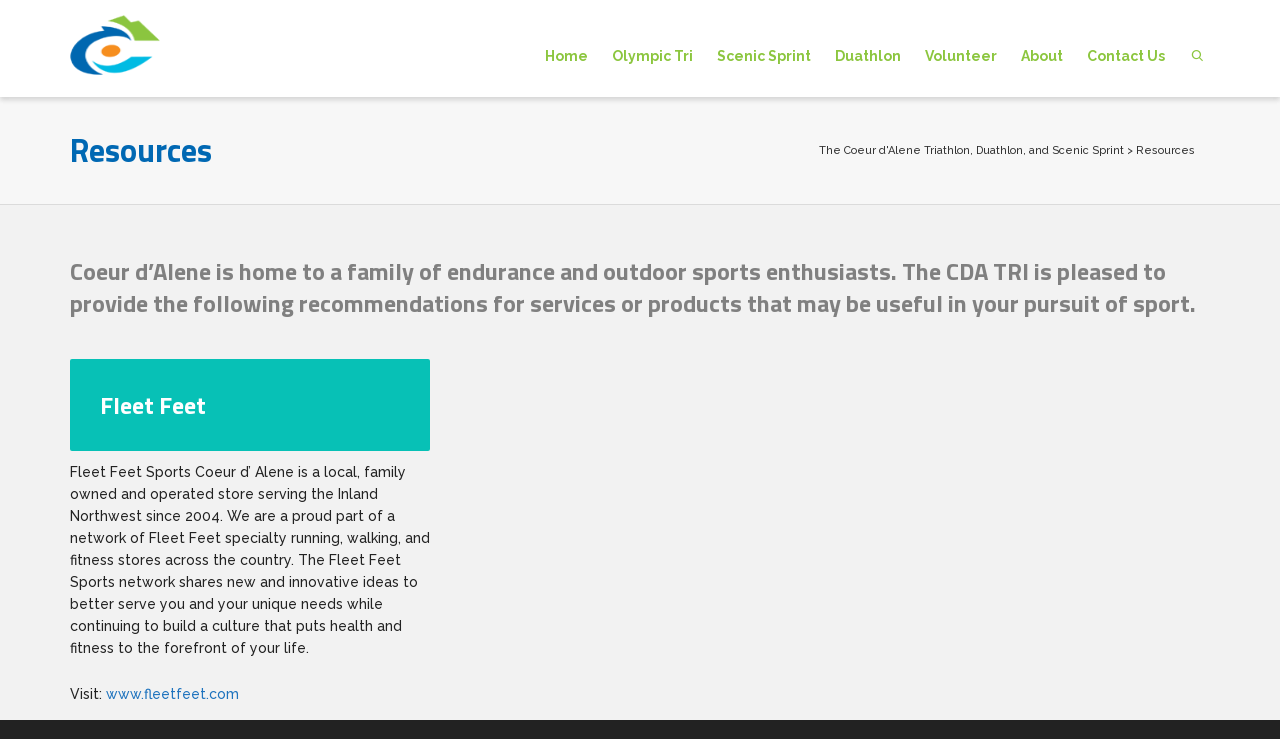

--- FILE ---
content_type: text/html; charset=UTF-8
request_url: https://cdatriathlon.com/resources/
body_size: 16208
content:
<!DOCTYPE html>

<!--// OPEN HTML //-->
<html lang="en-US">

	<!--// OPEN HEAD //-->
	<head>
				
		<!--// SITE META //-->
		<meta charset="UTF-8" />	
		<meta name="viewport" content="width=device-width, initial-scale=1.0" />
				
		<!--// PINGBACK //-->
		<link rel="pingback" href="https://cdatriathlon.com/xmlrpc.php" />

		<!--// WORDPRESS HEAD HOOK //-->
		<title>Resources &#8211; The Coeur d&#039;Alene Triathlon, Duathlon, and Scenic Sprint</title>
    <script>
        writeCookie();
        function writeCookie()
        {
            the_cookie = document.cookie;
            if( the_cookie ){
                if( window.devicePixelRatio >= 2 ){
                    the_cookie = "pixel_ratio="+window.devicePixelRatio+";"+the_cookie;
                    document.cookie = the_cookie;
                }
            }
        }
    </script>
<link rel='dns-prefetch' href='//maps.google.com' />
<link rel='dns-prefetch' href='//fonts.googleapis.com' />
<link rel='dns-prefetch' href='//s.w.org' />
<link rel="alternate" type="application/rss+xml" title="The Coeur d&#039;Alene Triathlon, Duathlon, and Scenic Sprint &raquo; Feed" href="https://cdatriathlon.com/feed/" />
<link rel="alternate" type="application/rss+xml" title="The Coeur d&#039;Alene Triathlon, Duathlon, and Scenic Sprint &raquo; Comments Feed" href="https://cdatriathlon.com/comments/feed/" />
		<script type="text/javascript">
			window._wpemojiSettings = {"baseUrl":"https:\/\/s.w.org\/images\/core\/emoji\/2.4\/72x72\/","ext":".png","svgUrl":"https:\/\/s.w.org\/images\/core\/emoji\/2.4\/svg\/","svgExt":".svg","source":{"concatemoji":"https:\/\/cdatriathlon.com\/wp-includes\/js\/wp-emoji-release.min.js?ver=4.9.5"}};
			!function(a,b,c){function d(a,b){var c=String.fromCharCode;l.clearRect(0,0,k.width,k.height),l.fillText(c.apply(this,a),0,0);var d=k.toDataURL();l.clearRect(0,0,k.width,k.height),l.fillText(c.apply(this,b),0,0);var e=k.toDataURL();return d===e}function e(a){var b;if(!l||!l.fillText)return!1;switch(l.textBaseline="top",l.font="600 32px Arial",a){case"flag":return!(b=d([55356,56826,55356,56819],[55356,56826,8203,55356,56819]))&&(b=d([55356,57332,56128,56423,56128,56418,56128,56421,56128,56430,56128,56423,56128,56447],[55356,57332,8203,56128,56423,8203,56128,56418,8203,56128,56421,8203,56128,56430,8203,56128,56423,8203,56128,56447]),!b);case"emoji":return b=d([55357,56692,8205,9792,65039],[55357,56692,8203,9792,65039]),!b}return!1}function f(a){var c=b.createElement("script");c.src=a,c.defer=c.type="text/javascript",b.getElementsByTagName("head")[0].appendChild(c)}var g,h,i,j,k=b.createElement("canvas"),l=k.getContext&&k.getContext("2d");for(j=Array("flag","emoji"),c.supports={everything:!0,everythingExceptFlag:!0},i=0;i<j.length;i++)c.supports[j[i]]=e(j[i]),c.supports.everything=c.supports.everything&&c.supports[j[i]],"flag"!==j[i]&&(c.supports.everythingExceptFlag=c.supports.everythingExceptFlag&&c.supports[j[i]]);c.supports.everythingExceptFlag=c.supports.everythingExceptFlag&&!c.supports.flag,c.DOMReady=!1,c.readyCallback=function(){c.DOMReady=!0},c.supports.everything||(h=function(){c.readyCallback()},b.addEventListener?(b.addEventListener("DOMContentLoaded",h,!1),a.addEventListener("load",h,!1)):(a.attachEvent("onload",h),b.attachEvent("onreadystatechange",function(){"complete"===b.readyState&&c.readyCallback()})),g=c.source||{},g.concatemoji?f(g.concatemoji):g.wpemoji&&g.twemoji&&(f(g.twemoji),f(g.wpemoji)))}(window,document,window._wpemojiSettings);
		</script>
		<style type="text/css">
img.wp-smiley,
img.emoji {
	display: inline !important;
	border: none !important;
	box-shadow: none !important;
	height: 1em !important;
	width: 1em !important;
	margin: 0 .07em !important;
	vertical-align: -0.1em !important;
	background: none !important;
	padding: 0 !important;
}
</style>
<link rel='stylesheet' id='layerslider-css'  href='https://cdatriathlon.com/wp-content/plugins/LayerSlider/static/css/layerslider.css?ver=5.6.8' type='text/css' media='all' />
<link rel='stylesheet' id='ls-user-css'  href='https://cdatriathlon.com/wp-content/uploads/layerslider.custom.css?ver=5.6.8' type='text/css' media='all' />
<link rel='stylesheet' id='ls-google-fonts-css'  href='https://fonts.googleapis.com/css?family=Lato:100,300,regular,700,900%7COpen+Sans:300%7CIndie+Flower:regular%7COswald:300,regular,700&#038;subset=latin%2Clatin-ext' type='text/css' media='all' />
<link rel='stylesheet' id='contact-form-7-css'  href='https://cdatriathlon.com/wp-content/plugins/contact-form-7/includes/css/styles.css?ver=5.1.1' type='text/css' media='all' />
<link rel='stylesheet' id='dante-google-fonts-css'  href='https://fonts.googleapis.com/css?family=Raleway:500|Titillium+Web:700|Raleway:700&#038;subset=latin' type='text/css' media='all' />
<link rel='stylesheet' id='bootstrap-css'  href='https://cdatriathlon.com/wp-content/themes/dante/css/bootstrap.min.css' type='text/css' media='all' />
<link rel='stylesheet' id='font-awesome-v5-css'  href='https://cdatriathlon.com/wp-content/themes/dante/css/font-awesome.min.css?ver=5.10.1' type='text/css' media='all' />
<link rel='stylesheet' id='font-awesome-v4shims-css'  href='https://cdatriathlon.com/wp-content/themes/dante/css/v4-shims.min.css' type='text/css' media='all' />
<link rel='stylesheet' id='ssgizmo-css'  href='https://cdatriathlon.com/wp-content/themes/dante/css/ss-gizmo.css' type='text/css' media='all' />
<link rel='stylesheet' id='sf-main-css'  href='https://cdatriathlon.com/wp-content/themes/dante/style.css' type='text/css' media='all' />
<link rel='stylesheet' id='sf-responsive-css'  href='https://cdatriathlon.com/wp-content/themes/dante/css/responsive.css' type='text/css' media='all' />
<script type='text/javascript' src='https://cdatriathlon.com/wp-includes/js/jquery/jquery.js?ver=1.12.4'></script>
<script type='text/javascript' src='https://cdatriathlon.com/wp-includes/js/jquery/jquery-migrate.min.js?ver=1.4.1'></script>
<script type='text/javascript' src='https://cdatriathlon.com/wp-content/plugins/wp-fluid-images//lib/fluidimage.js?ver=1.0'></script>
<script type='text/javascript' src='https://cdatriathlon.com/wp-content/plugins/LayerSlider/static/js/greensock.js?ver=1.11.8'></script>
<script type='text/javascript'>
/* <![CDATA[ */
var LS_Meta = {"v":"5.6.8"};
/* ]]> */
</script>
<script type='text/javascript' src='https://cdatriathlon.com/wp-content/plugins/LayerSlider/static/js/layerslider.kreaturamedia.jquery.js?ver=5.6.8'></script>
<script type='text/javascript' src='https://cdatriathlon.com/wp-content/plugins/LayerSlider/static/js/layerslider.transitions.js?ver=5.6.8'></script>
<meta name="generator" content="Powered by LayerSlider 5.6.8 - Multi-Purpose, Responsive, Parallax, Mobile-Friendly Slider Plugin for WordPress." />
<!-- LayerSlider updates and docs at: https://kreaturamedia.com/layerslider-responsive-wordpress-slider-plugin/ -->
<link rel='https://api.w.org/' href='https://cdatriathlon.com/wp-json/' />
<meta name="generator" content="WordPress 4.9.5" />
<link rel="canonical" href="https://cdatriathlon.com/resources/" />
<link rel='shortlink' href='https://cdatriathlon.com/?p=83' />
<link rel="alternate" type="application/json+oembed" href="https://cdatriathlon.com/wp-json/oembed/1.0/embed?url=https%3A%2F%2Fcdatriathlon.com%2Fresources%2F" />
<link rel="alternate" type="text/xml+oembed" href="https://cdatriathlon.com/wp-json/oembed/1.0/embed?url=https%3A%2F%2Fcdatriathlon.com%2Fresources%2F&#038;format=xml" />
			<script type="text/javascript">
			var ajaxurl = 'https://cdatriathlon.com/wp-admin/admin-ajax.php';
			</script>
		<style type="text/css">
body, p, #commentform label, .contact-form label {font-size: 14px;line-height: 22px;}h1 {font-size: 32px;line-height: 37px;}h2 {font-size: 20px;line-height: 30px;}h3, .blog-item .quote-excerpt {font-size: 22px;line-height: 24px;}h4, .body-content.quote, #respond-wrap h3, #respond h3 {font-size: 16px;line-height: 20px;}h5 {font-size: 14px;line-height: 18px;}h6 {font-size: 12px;line-height: 16px;}nav .menu li {font-size: 14px;}::selection, ::-moz-selection {background-color: #00bce4; color: #fff;}.recent-post figure, span.highlighted, span.dropcap4, .loved-item:hover .loved-count, .flickr-widget li, .portfolio-grid li, input[type="submit"], .wpcf7 input.wpcf7-submit[type="submit"], .gform_wrapper input[type="submit"], .mymail-form input[type="submit"], .woocommerce-page nav.woocommerce-pagination ul li span.current, .woocommerce nav.woocommerce-pagination ul li span.current, figcaption .product-added, .woocommerce .wc-new-badge, .yith-wcwl-wishlistexistsbrowse a, .yith-wcwl-wishlistaddedbrowse a, .woocommerce .widget_layered_nav ul li.chosen > *, .woocommerce .widget_layered_nav_filters ul li a, .sticky-post-icon, .fw-video-close:hover {background-color: #00bce4!important; color: #0068b3;}a:hover, a:focus, #sidebar a:hover, .pagination-wrap a:hover, .carousel-nav a:hover, .portfolio-pagination div:hover > i, #footer a:hover, #copyright a, .beam-me-up a:hover span, .portfolio-item .portfolio-item-permalink, .read-more-link, .blog-item .read-more, .blog-item-details a:hover, .author-link, #reply-title small a, #respond .form-submit input:hover, span.dropcap2, .spb_divider.go_to_top a, love-it-wrapper:hover .love-it, .love-it-wrapper:hover span.love-count, .love-it-wrapper .loved, .comments-likes .loved span.love-count, .comments-likes a:hover i, .comments-likes .love-it-wrapper:hover a i, .comments-likes a:hover span, .love-it-wrapper:hover a i, .item-link:hover, #header-translation p a, #swift-slider .flex-caption-large h1 a:hover, .wooslider .slide-title a:hover, .caption-details-inner .details span > a, .caption-details-inner .chart span, .caption-details-inner .chart i, #swift-slider .flex-caption-large .chart i, #breadcrumbs a:hover, .ui-widget-content a:hover, .yith-wcwl-add-button a:hover, #product-img-slider li a.zoom:hover, .woocommerce .star-rating span, .article-body-wrap .share-links a:hover, ul.member-contact li a:hover, .price ins, .bag-product a.remove:hover, .bag-product-title a:hover, #back-to-top:hover,  ul.member-contact li a:hover, .fw-video-link-image:hover i, .ajax-search-results .all-results:hover, .search-result h5 a:hover .ui-state-default a:hover {color: #00bce4;}.carousel-wrap > a:hover, #mobile-menu ul li:hover > a {color: #00bce4!important;}.comments-likes a:hover span, .comments-likes a:hover i {color: #00bce4!important;}.read-more i:before, .read-more em:before {color: #00bce4;}input[type="text"]:focus, input[type="email"]:focus, input[type="tel"]:focus, textarea:focus, .bypostauthor .comment-wrap .comment-avatar,.search-form input:focus, .wpcf7 input:focus, .wpcf7 textarea:focus, .ginput_container input:focus, .ginput_container textarea:focus, .mymail-form input:focus, .mymail-form textarea:focus {border-color: #00bce4!important;}nav .menu ul li:first-child:after,.navigation a:hover > .nav-text, .returning-customer a:hover {border-bottom-color: #00bce4;}nav .menu ul ul li:first-child:after {border-right-color: #00bce4;}.spb_impact_text .spb_call_text {border-left-color: #00bce4;}.spb_impact_text .spb_button span {color: #fff;}#respond .form-submit input#submit {border-color: #dbdbdb;background-color: #f2f2f2;}#respond .form-submit input#submit:hover {border-color: #00bce4;background-color: #00bce4;color: #0068b3;}.woocommerce .free-badge, .my-account-login-wrap .login-wrap form.login p.form-row input[type="submit"], .woocommerce .my-account-login-wrap form input[type="submit"] {background-color: #88cc63; color: #f78f1e;}a[rel="tooltip"], ul.member-contact li a, .blog-item-details a, .post-info a, a.text-link, .tags-wrap .tags a, .logged-in-as a, .comment-meta-actions .edit-link, .comment-meta-actions .comment-reply, .read-more {border-color: #00bce4;}.super-search-go {border-color: #00bce4!important;}.super-search-go:hover {background: #00bce4!important;border-color: #00bce4!important;}body {color: #222222;}.pagination-wrap a, .search-pagination a {color: #222222;}.layout-boxed #header-search, .layout-boxed #super-search, body > .sf-super-search {background-color: #222222;}body {background-color: #222222;}#main-container, .tm-toggle-button-wrap a {background-color: #f2f2f2;}a, .ui-widget-content a {color: #1e73be;}.pagination-wrap li a:hover, ul.bar-styling li:not(.selected) > a:hover, ul.bar-styling li > .comments-likes:hover, ul.page-numbers li > a:hover, ul.page-numbers li > span.current {color: #0068b3!important;background: #00bce4;border-color: #00bce4;}ul.bar-styling li > .comments-likes:hover * {color: #0068b3!important;}.pagination-wrap li a, .pagination-wrap li span, .pagination-wrap li span.expand, ul.bar-styling li > a, ul.bar-styling li > div, ul.page-numbers li > a, ul.page-numbers li > span, .curved-bar-styling, ul.bar-styling li > form input {border-color: #dbdbdb;}ul.bar-styling li > a, ul.bar-styling li > span, ul.bar-styling li > div, ul.bar-styling li > form input {background-color: #f2f2f2;}input[type="text"], input[type="password"], input[type="email"], input[type="tel"], textarea, select {border-color: #dbdbdb;background: #ededed;}textarea:focus, input:focus {border-color: #999!important;}.modal-header {background: #ededed;}.recent-post .post-details, .team-member .team-member-position, .portfolio-item h5.portfolio-subtitle, .mini-items .blog-item-details, .standard-post-content .blog-item-details, .masonry-items .blog-item .blog-item-details, .jobs > li .job-date, .search-item-content time, .search-item-content span, .blog-item-details a, .portfolio-details-wrap .date,  .portfolio-details-wrap .tags-link-wrap {color: #222222;}ul.bar-styling li.facebook > a:hover {color: #fff!important;background: #3b5998;border-color: #3b5998;}ul.bar-styling li.twitter > a:hover {color: #fff!important;background: #4099FF;border-color: #4099FF;}ul.bar-styling li.google-plus > a:hover {color: #fff!important;background: #d34836;border-color: #d34836;}ul.bar-styling li.pinterest > a:hover {color: #fff!important;background: #cb2027;border-color: #cb2027;}#header-search input, #header-search a, .super-search-close, #header-search i.ss-search {color: #fff;}#header-search a:hover, .super-search-close:hover {color: #00bce4;}.sf-super-search, .spb_supersearch_widget.asset-bg {background-color: #88cc63;}.sf-super-search .search-options .ss-dropdown > span, .sf-super-search .search-options input {color: #00bce4; border-bottom-color: #00bce4;}.sf-super-search .search-options .ss-dropdown ul li .fa-check {color: #00bce4;}.sf-super-search-go:hover, .sf-super-search-close:hover { background-color: #00bce4; border-color: #00bce4; color: #0068b3;}#top-bar {background: #1dc6df; color: #ffffff;}#top-bar .tb-welcome {border-color: #f7f7f7;}#top-bar a {color: #ffffff;}#top-bar .menu li {border-left-color: #f7f7f7; border-right-color: #f7f7f7;}#top-bar .menu > li > a, #top-bar .menu > li.parent:after {color: #ffffff;}#top-bar .menu > li > a:hover, #top-bar a:hover {color: #1dc6df;}#top-bar .show-menu {background-color: #f7f7f7;color: #88cc63;}#header-languages .current-language {background: #8cc63f; color: #ffffff;}#header-section:before, #header .is-sticky .sticky-header, #header-section .is-sticky #main-nav.sticky-header, #header-section.header-6 .is-sticky #header.sticky-header, .ajax-search-wrap {background-color: #ffffff;background: -webkit-gradient(linear, 0% 0%, 0% 100%, from(#ffffff), to(#ffffff));background: -webkit-linear-gradient(top, #ffffff, #ffffff);background: -moz-linear-gradient(top, #ffffff, #ffffff);background: -ms-linear-gradient(top, #ffffff, #ffffff);background: -o-linear-gradient(top, #ffffff, #ffffff);}#logo img {padding-top: px;padding-bottom: 0px;}#logo img, #logo img.retina {width: 90px;}#logo {height: 60px!important;}#logo img {height: 60px;min-height:60px;}.header-container > .row, .header-5 header .container > .row, .header-6 header > .container > .row {height: 80px;}@media only screen and (max-width: 991px) {#logo img {max-height:60px;}}.sticky-header-resized #logo {height: 60px!important;}.sticky-header-resized #logo img {height: 60px;}.header-container.sticky-header-resized > .row, .header-5 header .container.sticky-header-resized > .row, .header-6 header > .container.sticky-header-resized > .row, .sticky-header-resized .header-container > .row {height: 80px;}.sticky-header-resized #logo img {width: 60px;}#header-section .header-menu .menu li, #mini-header .header-right nav .menu li {border-left-color: #dbdbdb;}#header-section #main-nav {border-top-color: #dbdbdb;}#top-header {border-bottom-color: #636363;}#top-header {border-bottom-color: #636363;}#top-header .th-right > nav .menu li, .ajax-search-wrap:after {border-bottom-color: #636363;}.header-3 .header-right, .header-4 .header-right, .header-5 .header-right, .header-6 .header-right,  .header-7 .header-right {margin-top: 20px;}.ajax-search-wrap, .ajax-search-results, .search-result-pt .search-result {border-color: #dbdbdb;}.page-content {border-bottom-color: #dbdbdb;}.ajax-search-wrap input[type="text"], .search-result-pt h6, .no-search-results h6, .search-result h5 a {color: #8cc63f;}@media only screen and (max-width: 991px) {
			.naked-header #header-section, .naked-header #header-section:before, .naked-header #header .is-sticky .sticky-header, .naked-header .is-sticky #header.sticky-header {background-color: #ffffff;background: -webkit-gradient(linear, 0% 0%, 0% 100%, from(#ffffff), to(#ffffff));background: -webkit-linear-gradient(top, #ffffff, #ffffff);background: -moz-linear-gradient(top, #ffffff, #ffffff);background: -ms-linear-gradient(top, #ffffff, #ffffff);background: -o-linear-gradient(top, #ffffff, #ffffff);}
			}nav#main-navigation .menu > li > a span.nav-line {background-color: #f78f1e;}.show-menu {background-color: #88cc63;color: #f78f1e;}nav .menu > li:before {background: #f78f1e;}nav .menu .sub-menu .parent > a:after {border-left-color: #f78f1e;}nav .menu ul.sub-menu {background-color: #ffffff;}nav .menu ul.sub-menu li {border-bottom-color: #f0f0f0;border-bottom-style: solid;}nav.mega-menu li .mega .sub .sub-menu, nav.mega-menu li .mega .sub .sub-menu li, nav.mega-menu li .sub-container.non-mega li, nav.mega-menu li .sub li.mega-hdr {border-top-color: #f0f0f0;border-top-style: solid;}nav.mega-menu li .sub li.mega-hdr {border-right-color: #f0f0f0;border-right-style: solid;}nav .menu > li.menu-item > a, nav .menu > li.menu-item.indicator-disabled > a, #menubar-controls a, nav.search-nav .menu>li>a, .naked-header .is-sticky nav .menu > li a {color: #8cc63f;}nav .menu > li.menu-item:hover > a {color: #609e19;}nav .menu ul.sub-menu li.menu-item > a, nav .menu ul.sub-menu li > span, #top-bar nav .menu ul li > a {color: #666666;}nav .menu ul.sub-menu li.menu-item:hover > a {color: #ffffff!important; background: #8cc63f;}nav .menu li.parent > a:after, nav .menu li.parent > a:after:hover {color: #aaa;}nav .menu li.current-menu-ancestor > a, nav .menu li.current-menu-item > a, #mobile-menu .menu ul li.current-menu-item > a, nav .menu li.current-scroll-item > a {color: #1bbeb4;}nav .menu ul li.current-menu-ancestor > a, nav .menu ul li.current-menu-item > a {color: #ffffff; background: #8cc63f;}#main-nav .header-right ul.menu > li, .wishlist-item {border-left-color: #f0f0f0;}#nav-search, #mini-search {background: #1dc6df;}#nav-search a, #mini-search a {color: #ffffff;}.bag-header, .bag-product, .bag-empty, .wishlist-empty {border-color: #f0f0f0;}.bag-buttons a.sf-button.bag-button, .bag-buttons a.sf-button.wishlist-button, .bag-buttons a.sf-button.guest-button {background-color: #dbdbdb; color: #222222!important;}.bag-buttons a.checkout-button, .bag-buttons a.create-account-button, .woocommerce input.button.alt, .woocommerce .alt-button, .woocommerce button.button.alt, .woocommerce #account_details .login form p.form-row input[type="submit"], #login-form .modal-body form.login p.form-row input[type="submit"] {background: #88cc63; color: #f78f1e;}.woocommerce .button.update-cart-button:hover, .woocommerce #account_details .login form p.form-row input[type="submit"]:hover, #login-form .modal-body form.login p.form-row input[type="submit"]:hover {background: #00bce4; color: #0068b3;}.woocommerce input.button.alt:hover, .woocommerce .alt-button:hover, .woocommerce button.button.alt:hover {background: #00bce4; color: #0068b3;}.shopping-bag:before, nav .menu ul.sub-menu li:first-child:before {border-bottom-color: #f78f1e;}nav ul.menu > li.menu-item.sf-menu-item-btn > a {background-color: #609e19;color: #8cc63f;}nav ul.menu > li.menu-item.sf-menu-item-btn:hover > a {color: #609e19;background-color: #8cc63f;}#base-promo {background-color: #8cc63f;}#base-promo > p, #base-promo.footer-promo-text > a, #base-promo.footer-promo-arrow > a {color: #f2f2f2;}#base-promo.footer-promo-arrow:hover, #base-promo.footer-promo-text:hover {background-color: #00bce4;color: #0068b3;}#base-promo.footer-promo-arrow:hover > *, #base-promo.footer-promo-text:hover > * {color: #0068b3;}.page-heading {background-color: #f7f7f7;border-bottom-color: #dbdbdb;}.page-heading h1, .page-heading h3 {color: #0068b3;}#breadcrumbs {color: #333333;}#breadcrumbs a, #breadcrumb i {color: #333333;}body, input[type="text"], input[type="password"], input[type="email"], textarea, select, .ui-state-default a {color: #222222;}h1, h1 a {color: #0068b3;}h2, h2 a {color: #f78f1e;}h3, h3 a {color: #2d2d2d;}h4, h4 a, .carousel-wrap > a {color: #00bce4;}h5, h5 a {color: #3d3d3d;}h6, h6 a {color: #0a0a0a;}.spb_impact_text .spb_call_text, .impact-text, .impact-text-large {color: #0a0a0a;}.read-more i, .read-more em {color: transparent;}.pb-border-bottom, .pb-border-top, .read-more-button {border-color: #dbdbdb;}#swift-slider ul.slides {background: #88cc63;}#swift-slider .flex-caption .flex-caption-headline {background: #f2f2f2;}#swift-slider .flex-caption .flex-caption-details .caption-details-inner {background: #f2f2f2; border-bottom: #dbdbdb}#swift-slider .flex-caption-large, #swift-slider .flex-caption-large h1 a {color: #f78f1e;}#swift-slider .flex-caption h4 i {line-height: 20px;}#swift-slider .flex-caption-large .comment-chart i {color: #f78f1e;}#swift-slider .flex-caption-large .loveit-chart span {color: #00bce4;}#swift-slider .flex-caption-large a {color: #00bce4;}#swift-slider .flex-caption .comment-chart i, #swift-slider .flex-caption .comment-chart span {color: #88cc63;}figure.animated-overlay figcaption {background-color: #00bce4;}
figure.animated-overlay figcaption .thumb-info h4, figure.animated-overlay figcaption .thumb-info h5, figcaption .thumb-info-excerpt p {color: #0068b3;}figure.animated-overlay figcaption .thumb-info i {background: #88cc63; color: #f78f1e;}figure:hover .overlay {box-shadow: inset 0 0 0 500px #00bce4;}h4.spb-heading span:before, h4.spb-heading span:after, h3.spb-heading span:before, h3.spb-heading span:after, h4.lined-heading span:before, h4.lined-heading span:after {border-color: #dbdbdb}h4.spb-heading:before, h3.spb-heading:before, h4.lined-heading:before {border-top-color: #dbdbdb}.spb_parallax_asset h4.spb-heading {border-bottom-color: #00bce4}.testimonials.carousel-items li .testimonial-text {background-color: #ededed;}.sidebar .widget-heading h4 {color: #00bce4;}.widget ul li, .widget.widget_lip_most_loved_widget li {border-color: #dbdbdb;}.widget.widget_lip_most_loved_widget li {background: #f2f2f2; border-color: #dbdbdb;}.widget_lip_most_loved_widget .loved-item > span {color: #222222;}.widget_search form input {background: #f2f2f2;}.widget .wp-tag-cloud li a {background: #ededed; border-color: #dbdbdb;}.widget .tagcloud a:hover, .widget ul.wp-tag-cloud li:hover > a {background-color: #00bce4; color: #0068b3;}.loved-item .loved-count > i {color: #222222;background: #dbdbdb;}.subscribers-list li > a.social-circle {color: #f78f1e;background: #88cc63;}.subscribers-list li:hover > a.social-circle {color: #fbfbfb;background: #00bce4;}.sidebar .widget_categories ul > li a, .sidebar .widget_archive ul > li a, .sidebar .widget_nav_menu ul > li a, .sidebar .widget_meta ul > li a, .sidebar .widget_recent_entries ul > li, .widget_product_categories ul > li a, .widget_layered_nav ul > li a {color: #1e73be;}.sidebar .widget_categories ul > li a:hover, .sidebar .widget_archive ul > li a:hover, .sidebar .widget_nav_menu ul > li a:hover, .widget_nav_menu ul > li.current-menu-item a, .sidebar .widget_meta ul > li a:hover, .sidebar .widget_recent_entries ul > li a:hover, .widget_product_categories ul > li a:hover, .widget_layered_nav ul > li a:hover {color: #00bce4;}#calendar_wrap caption {border-bottom-color: #88cc63;}.sidebar .widget_calendar tbody tr > td a {color: #f78f1e;background-color: #88cc63;}.sidebar .widget_calendar tbody tr > td a:hover {background-color: #00bce4;}.sidebar .widget_calendar tfoot a {color: #88cc63;}.sidebar .widget_calendar tfoot a:hover {color: #00bce4;}.widget_calendar #calendar_wrap, .widget_calendar th, .widget_calendar tbody tr > td, .widget_calendar tbody tr > td.pad {border-color: #dbdbdb;}.widget_sf_infocus_widget .infocus-item h5 a {color: #88cc63;}.widget_sf_infocus_widget .infocus-item h5 a:hover {color: #00bce4;}.sidebar .widget hr {border-color: #dbdbdb;}.widget ul.flickr_images li a:after, .portfolio-grid li a:after {color: #0068b3;}.slideout-filter .select:after {background: #f2f2f2;}.slideout-filter ul li a {color: #0068b3;}.slideout-filter ul li a:hover {color: #00bce4;}.slideout-filter ul li.selected a {color: #0068b3;background: #00bce4;}ul.portfolio-filter-tabs li.selected a {background: #ededed;}.spb_blog_widget .filter-wrap {background-color: #222;}.portfolio-item {border-bottom-color: #dbdbdb;}.masonry-items .portfolio-item-details {background: #ededed;}.spb_portfolio_carousel_widget .portfolio-item {background: #f2f2f2;}.spb_portfolio_carousel_widget .portfolio-item h4.portfolio-item-title a > i {line-height: 20px;}.masonry-items .blog-item .blog-details-wrap:before {background-color: #ededed;}.masonry-items .portfolio-item figure {border-color: #dbdbdb;}.portfolio-details-wrap span span {color: #666;}.share-links > a:hover {color: #00bce4;}.blog-aux-options li.selected a {background: #00bce4;border-color: #00bce4;color: #0068b3;}.blog-filter-wrap .aux-list li:hover {border-bottom-color: transparent;}.blog-filter-wrap .aux-list li:hover a {color: #0068b3;background: #00bce4;}.mini-blog-item-wrap, .mini-items .mini-alt-wrap, .mini-items .mini-alt-wrap .quote-excerpt, .mini-items .mini-alt-wrap .link-excerpt, .masonry-items .blog-item .quote-excerpt, .masonry-items .blog-item .link-excerpt, .standard-post-content .quote-excerpt, .standard-post-content .link-excerpt, .timeline, .post-info, .body-text .link-pages, .page-content .link-pages {border-color: #dbdbdb;}.post-info, .article-body-wrap .share-links .share-text, .article-body-wrap .share-links a {color: #222222;}.standard-post-date {background: #dbdbdb;}.standard-post-content {background: #ededed;}.format-quote .standard-post-content:before, .standard-post-content.no-thumb:before {border-left-color: #ededed;}.search-item-img .img-holder {background: #ededed;border-color:#dbdbdb;}.masonry-items .blog-item .masonry-item-wrap {background: #ededed;}.mini-items .blog-item-details, .share-links, .single-portfolio .share-links, .single .pagination-wrap, ul.portfolio-filter-tabs li a {border-color: #dbdbdb;}.related-item figure {background-color: #88cc63; color: #f78f1e}.required {color: #ee3c59;}.comments-likes a i, .comments-likes a span, .comments-likes .love-it-wrapper a i, .comments-likes span.love-count, .share-links ul.bar-styling > li > a {color: #222222;}#respond .form-submit input:hover {color: #fff!important;}.recent-post {background: #f2f2f2;}.recent-post .post-item-details {border-top-color: #dbdbdb;color: #dbdbdb;}.post-item-details span, .post-item-details a, .post-item-details .comments-likes a i, .post-item-details .comments-likes a span {color: #222222;}.sf-button.accent {color: #0068b3; background-color: #00bce4;}.sf-button.sf-icon-reveal.accent {color: #0068b3!important; background-color: #00bce4!important;}.sf-button.accent:hover {background-color: #88cc63;color: #f78f1e;}a.sf-button, a.sf-button:hover, #footer a.sf-button:hover {background-image: none;color: #fff!important;}a.sf-button.gold, a.sf-button.gold:hover, a.sf-button.lightgrey, a.sf-button.lightgrey:hover, a.sf-button.white, a.sf-button.white:hover {color: #222!important;}a.sf-button.transparent-dark {color: #222222!important;}a.sf-button.transparent-light:hover, a.sf-button.transparent-dark:hover {color: #00bce4!important;} input[type="submit"], .wpcf7 input.wpcf7-submit[type="submit"], .gform_wrapper input[type="submit"], .mymail-form input[type="submit"] {color: #fff;}input[type="submit"]:hover, .wpcf7 input.wpcf7-submit[type="submit"]:hover, .gform_wrapper input[type="submit"]:hover, .mymail-form input[type="submit"]:hover {background-color: #88cc63!important;color: #f78f1e;}input[type="text"], input[type="email"], input[type="password"], textarea, select, .wpcf7 input[type="text"], .wpcf7 input[type="email"], .wpcf7 textarea, .wpcf7 select, .ginput_container input[type="text"], .ginput_container input[type="email"], .ginput_container textarea, .ginput_container select, .mymail-form input[type="text"], .mymail-form input[type="email"], .mymail-form textarea, .mymail-form select {background: #ededed; border-color: #dbdbdb;}.sf-icon {color: #1dc6df;}.sf-icon-cont {border-color: rgba(29,198,223,0.5);}.sf-icon-cont:hover, .sf-hover .sf-icon-cont, .sf-icon-box[class*="icon-box-boxed-"] .sf-icon-cont, .sf-hover .sf-icon-box-hr {background-color: #1dc6df;}.sf-icon-box[class*="sf-icon-box-boxed-"] .sf-icon-cont:after {border-top-color: #1dc6df;border-left-color: #1dc6df;}.sf-icon-cont:hover .sf-icon, .sf-hover .sf-icon-cont .sf-icon, .sf-icon-box.sf-icon-box-boxed-one .sf-icon, .sf-icon-box.sf-icon-box-boxed-three .sf-icon {color: #ffffff;}.sf-icon-box-animated .front {background: #ededed; border-color: #dbdbdb;}.sf-icon-box-animated .front h3 {color: #222222!important;}.sf-icon-box-animated .back {background: #00bce4; border-color: #00bce4;}.sf-icon-box-animated .back, .sf-icon-box-animated .back h3 {color: #0068b3!important;}.sf-icon-accent.sf-icon-cont, .sf-icon-accent > i, i.sf-icon-accent {color: #00bce4;}.sf-icon-cont.sf-icon-accent {border-color: #00bce4;}.sf-icon-cont.sf-icon-accent:hover, .sf-hover .sf-icon-cont.sf-icon-accent, .sf-icon-box[class*="icon-box-boxed-"] .sf-icon-cont.sf-icon-accent, .sf-hover .sf-icon-box-hr.sf-icon-accent {background-color: #00bce4;}.sf-icon-box[class*="sf-icon-box-boxed-"] .sf-icon-cont.sf-icon-accent:after {border-top-color: #00bce4;border-left-color: #00bce4;}.sf-icon-cont.sf-icon-accent:hover .sf-icon, .sf-hover .sf-icon-cont.sf-icon-accent .sf-icon, .sf-icon-box.sf-icon-box-boxed-one.sf-icon-accent .sf-icon, .sf-icon-box.sf-icon-box-boxed-three.sf-icon-accent .sf-icon {color: #0068b3;}.sf-icon-secondary-accent.sf-icon-cont, .sf-icon-secondary-accent > i, i.sf-icon-secondary-accent {color: #88cc63;}.sf-icon-cont.sf-icon-secondary-accent {border-color: #88cc63;}.sf-icon-cont.sf-icon-secondary-accent:hover, .sf-hover .sf-icon-cont.sf-icon-secondary-accent, .sf-icon-box[class*="icon-box-boxed-"] .sf-icon-cont.sf-icon-secondary-accent, .sf-hover .sf-icon-box-hr.sf-icon-secondary-accent {background-color: #88cc63;}.sf-icon-box[class*="sf-icon-box-boxed-"] .sf-icon-cont.sf-icon-secondary-accent:after {border-top-color: #88cc63;border-left-color: #88cc63;}.sf-icon-cont.sf-icon-secondary-accent:hover .sf-icon, .sf-hover .sf-icon-cont.sf-icon-secondary-accent .sf-icon, .sf-icon-box.sf-icon-box-boxed-one.sf-icon-secondary-accent .sf-icon, .sf-icon-box.sf-icon-box-boxed-three.sf-icon-secondary-accent .sf-icon {color: #f78f1e;}.sf-icon-box-animated .back.sf-icon-secondary-accent {background: #88cc63; border-color: #88cc63;}.sf-icon-box-animated .back.sf-icon-secondary-accent, .sf-icon-box-animated .back.sf-icon-secondary-accent h3 {color: #f78f1e!important;}.sf-icon-icon-one.sf-icon-cont, .sf-icon-icon-one > i, i.sf-icon-icon-one {color: #f78f1e;}.sf-icon-cont.sf-icon-icon-one {border-color: #f78f1e;}.sf-icon-cont.sf-icon-icon-one:hover, .sf-hover .sf-icon-cont.sf-icon-icon-one, .sf-icon-box[class*="icon-box-boxed-"] .sf-icon-cont.sf-icon-icon-one, .sf-hover .sf-icon-box-hr.sf-icon-icon-one {background-color: #f78f1e;}.sf-icon-box[class*="sf-icon-box-boxed-"] .sf-icon-cont.sf-icon-icon-one:after {border-top-color: #f78f1e;border-left-color: #f78f1e;}.sf-icon-cont.sf-icon-icon-one:hover .sf-icon, .sf-hover .sf-icon-cont.sf-icon-icon-one .sf-icon, .sf-icon-box.sf-icon-box-boxed-one.sf-icon-icon-one .sf-icon, .sf-icon-box.sf-icon-box-boxed-three.sf-icon-icon-one .sf-icon {color: #ffffff;}.sf-icon-box-animated .back.sf-icon-icon-one {background: #f78f1e; border-color: #f78f1e;}.sf-icon-box-animated .back.sf-icon-icon-one, .sf-icon-box-animated .back.sf-icon-icon-one h3 {color: #ffffff!important;}.sf-icon-icon-two.sf-icon-cont, .sf-icon-icon-two > i, i.sf-icon-icon-two {color: #8cc63f;}.sf-icon-cont.sf-icon-icon-two {border-color: #8cc63f;}.sf-icon-cont.sf-icon-icon-two:hover, .sf-hover .sf-icon-cont.sf-icon-icon-two, .sf-icon-box[class*="icon-box-boxed-"] .sf-icon-cont.sf-icon-icon-two, .sf-hover .sf-icon-box-hr.sf-icon-icon-two {background-color: #8cc63f;}.sf-icon-box[class*="sf-icon-box-boxed-"] .sf-icon-cont.sf-icon-icon-two:after {border-top-color: #8cc63f;border-left-color: #8cc63f;}.sf-icon-cont.sf-icon-icon-two:hover .sf-icon, .sf-hover .sf-icon-cont.sf-icon-icon-two .sf-icon, .sf-icon-box.sf-icon-box-boxed-one.sf-icon-icon-two .sf-icon, .sf-icon-box.sf-icon-box-boxed-three.sf-icon-icon-two .sf-icon {color: #ffffff;}.sf-icon-box-animated .back.sf-icon-icon-two {background: #8cc63f; border-color: #8cc63f;}.sf-icon-box-animated .back.sf-icon-icon-two, .sf-icon-box-animated .back.sf-icon-icon-two h3 {color: #ffffff!important;}.sf-icon-icon-three.sf-icon-cont, .sf-icon-icon-three > i, i.sf-icon-icon-three {color: #00bce4;}.sf-icon-cont.sf-icon-icon-three {border-color: #00bce4;}.sf-icon-cont.sf-icon-icon-three:hover, .sf-hover .sf-icon-cont.sf-icon-icon-three, .sf-icon-box[class*="icon-box-boxed-"] .sf-icon-cont.sf-icon-icon-three, .sf-hover .sf-icon-box-hr.sf-icon-icon-three {background-color: #00bce4;}.sf-icon-box[class*="sf-icon-box-boxed-"] .sf-icon-cont.sf-icon-icon-three:after {border-top-color: #00bce4;border-left-color: #00bce4;}.sf-icon-cont.sf-icon-icon-three:hover .sf-icon, .sf-hover .sf-icon-cont.sf-icon-icon-three .sf-icon, .sf-icon-box.sf-icon-box-boxed-one.sf-icon-icon-three .sf-icon, .sf-icon-box.sf-icon-box-boxed-three.sf-icon-icon-three .sf-icon {color: #ffffff;}.sf-icon-box-animated .back.sf-icon-icon-three {background: #00bce4; border-color: #00bce4;}.sf-icon-box-animated .back.sf-icon-icon-three, .sf-icon-box-animated .back.sf-icon-icon-three h3 {color: #ffffff!important;}.sf-icon-icon-four.sf-icon-cont, .sf-icon-icon-four > i, i.sf-icon-icon-four {color: #0068b3;}.sf-icon-cont.sf-icon-icon-four {border-color: #0068b3;}.sf-icon-cont.sf-icon-icon-four:hover, .sf-hover .sf-icon-cont.sf-icon-icon-four, .sf-icon-box[class*="icon-box-boxed-"] .sf-icon-cont.sf-icon-icon-four, .sf-hover .sf-icon-box-hr.sf-icon-icon-four {background-color: #0068b3;}.sf-icon-box[class*="sf-icon-box-boxed-"] .sf-icon-cont.sf-icon-icon-four:after {border-top-color: #0068b3;border-left-color: #0068b3;}.sf-icon-cont.sf-icon-icon-four:hover .sf-icon, .sf-hover .sf-icon-cont.sf-icon-icon-four .sf-icon, .sf-icon-box.sf-icon-box-boxed-one.sf-icon-icon-four .sf-icon, .sf-icon-box.sf-icon-box-boxed-three.sf-icon-icon-four .sf-icon {color: #ffffff;}.sf-icon-box-animated .back.sf-icon-icon-four {background: #0068b3; border-color: #0068b3;}.sf-icon-box-animated .back.sf-icon-icon-four, .sf-icon-box-animated .back.sf-icon-icon-four h3 {color: #ffffff!important;}span.dropcap3 {background: #000;color: #fff;}span.dropcap4 {color: #fff;}.spb_divider, .spb_divider.go_to_top_icon1, .spb_divider.go_to_top_icon2, .testimonials > li, .jobs > li, .spb_impact_text, .tm-toggle-button-wrap, .tm-toggle-button-wrap a, .portfolio-details-wrap, .spb_divider.go_to_top a, .impact-text-wrap, .widget_search form input, .asset-bg.spb_divider {border-color: #dbdbdb;}.spb_divider.go_to_top_icon1 a, .spb_divider.go_to_top_icon2 a {background: #f2f2f2;}.spb_tabs .ui-tabs .ui-tabs-panel, .spb_content_element .ui-tabs .ui-tabs-nav, .ui-tabs .ui-tabs-nav li {border-color: #dbdbdb;}.spb_tabs .ui-tabs .ui-tabs-panel, .ui-tabs .ui-tabs-nav li.ui-tabs-active a {background: #f2f2f2!important;}.spb_tabs .nav-tabs li a, .nav-tabs>li.active>a, .nav-tabs>li.active>a:hover, .nav-tabs>li.active>a:focus, .spb_accordion .spb_accordion_section, .spb_tour .nav-tabs li a {border-color: #dbdbdb;}.spb_tabs .nav-tabs li.active a, .spb_tour .nav-tabs li.active a, .spb_accordion .spb_accordion_section > h3.ui-state-active a {background-color: #ededed;}.spb_tour .ui-tabs .ui-tabs-nav li a {border-color: #dbdbdb;}.spb_tour.span3 .ui-tabs .ui-tabs-nav li {border-color: #dbdbdb!important;}.toggle-wrap .spb_toggle, .spb_toggle_content {border-color: #dbdbdb;}.toggle-wrap .spb_toggle:hover {color: #00bce4;}.ui-accordion h3.ui-accordion-header .ui-icon {color: #222222;}.ui-accordion h3.ui-accordion-header.ui-state-active:hover a, .ui-accordion h3.ui-accordion-header:hover .ui-icon {color: #00bce4;}blockquote.pullquote {border-color: #00bce4;}.borderframe img {border-color: #eeeeee;}.labelled-pricing-table .column-highlight {background-color: #fff;}.labelled-pricing-table .pricing-table-label-row, .labelled-pricing-table .pricing-table-row {background: #f7f7f7;}.labelled-pricing-table .alt-row {background: #fff;}.labelled-pricing-table .pricing-table-price {background: #e4e4e4;}.labelled-pricing-table .pricing-table-package {background: #f7f7f7;}.labelled-pricing-table .lpt-button-wrap {background: #e4e4e4;}.labelled-pricing-table .lpt-button-wrap a.accent {background: #222!important;}.labelled-pricing-table .column-highlight .lpt-button-wrap {background: transparent!important;}.labelled-pricing-table .column-highlight .lpt-button-wrap a.accent {background: #00bce4!important;}.column-highlight .pricing-table-price {color: #fff;background: #07c1b6;border-bottom-color: #07c1b6;}.column-highlight .pricing-table-package {background: #fd9d96;}.column-highlight .pricing-table-details {background: #fed8d5;}.spb_box_text.coloured .box-content-wrap {background: #07c1b6;color: #fff;}.spb_box_text.whitestroke .box-content-wrap {background-color: #fff;border-color: #dbdbdb;}.client-item figure {border-color: #dbdbdb;}.client-item figure:hover {border-color: #333;}ul.member-contact li a:hover {color: #333;}.testimonials.carousel-items li .testimonial-text {border-color: #dbdbdb;}.testimonials.carousel-items li .testimonial-text:after {border-left-color: #dbdbdb;border-top-color: #dbdbdb;}.team-member figure figcaption {background: #ededed;}.horizontal-break {background-color: #dbdbdb;}.progress .bar {background-color: #00bce4;}.progress.standard .bar {background: #00bce4;}.progress-bar-wrap .progress-value {color: #00bce4;}.asset-bg-detail {background:#f2f2f2;border-color:#dbdbdb;}#footer {background: #222222;}#footer, #footer p {color: #cccccc;}#footer h6 {color: #cccccc;}#footer a {color: #cccccc;}#footer .widget ul li, #footer .widget_categories ul, #footer .widget_archive ul, #footer .widget_nav_menu ul, #footer .widget_recent_comments ul, #footer .widget_meta ul, #footer .widget_recent_entries ul, #footer .widget_product_categories ul {border-color: #333333;}#copyright {background-color: #1e1e1e;border-top-color: #333333;}#copyright p {color: #636363;}#copyright a {color: #b2b2b2;}#copyright a:hover {color: #f78f1e;}#copyright nav .menu li {border-left-color: #333333;}#footer .widget_calendar #calendar_wrap, #footer .widget_calendar th, #footer .widget_calendar tbody tr > td, #footer .widget_calendar tbody tr > td.pad {border-color: #333333;}.widget input[type="email"] {background: #f7f7f7; color: #999}#footer .widget hr {border-color: #333333;}.woocommerce nav.woocommerce-pagination ul li a, .woocommerce nav.woocommerce-pagination ul li span, .modal-body .comment-form-rating, .woocommerce form .form-row input.input-text, ul.checkout-process, #billing .proceed, ul.my-account-nav > li, .woocommerce #payment, .woocommerce-checkout p.thank-you, .woocommerce .order_details, .woocommerce-page .order_details, .woocommerce ul.products li.product figure figcaption .yith-wcwl-add-to-wishlist, #product-accordion .panel, .review-order-wrap { border-color: #dbdbdb ;}nav.woocommerce-pagination ul li span.current, nav.woocommerce-pagination ul li a:hover {background:#00bce4!important;border-color:#00bce4;color: #0068b3!important;}.woocommerce-account p.myaccount_address, .woocommerce-account .page-content h2, p.no-items, #order_review table.shop_table, #payment_heading, .returning-customer a {border-bottom-color: #dbdbdb;}.woocommerce .products ul, .woocommerce ul.products, .woocommerce-page .products ul, .woocommerce-page ul.products, p.no-items {border-top-color: #dbdbdb;}.woocommerce-ordering .woo-select, .variations_form .woo-select, .add_review a, .woocommerce .quantity, .woocommerce-page .quantity, .woocommerce .coupon input.apply-coupon, .woocommerce table.shop_table tr td.product-remove .remove, .woocommerce .button.update-cart-button, .shipping-calculator-form .woo-select, .woocommerce .shipping-calculator-form .update-totals-button button, .woocommerce #billing_country_field .woo-select, .woocommerce #shipping_country_field .woo-select, .woocommerce #review_form #respond .form-submit input, .woocommerce form .form-row input.input-text, .woocommerce table.my_account_orders .order-actions .button, .woocommerce #payment div.payment_box, .woocommerce .widget_price_filter .price_slider_amount .button, .woocommerce.widget .buttons a, .load-more-btn {background: #ededed; color: #88cc63}.woocommerce-page nav.woocommerce-pagination ul li span.current, .woocommerce nav.woocommerce-pagination ul li span.current { color: #0068b3;}li.product figcaption a.product-added {color: #0068b3;}.woocommerce ul.products li.product figure figcaption, .yith-wcwl-add-button a, ul.products li.product a.quick-view-button, .yith-wcwl-add-to-wishlist, .woocommerce form.cart button.single_add_to_cart_button, .woocommerce p.cart a.single_add_to_cart_button, .lost_reset_password p.form-row input[type="submit"], .track_order p.form-row input[type="submit"], .change_password_form p input[type="submit"], .woocommerce form.register input[type="submit"], .woocommerce .wishlist_table tr td.product-add-to-cart a, .woocommerce input.button[name="save_address"], .woocommerce .woocommerce-message a.button {background: #ededed;}.woocommerce ul.products li.product figure figcaption .shop-actions > a, .woocommerce .wishlist_table tr td.product-add-to-cart a {color: #222222;}.woocommerce ul.products li.product figure figcaption .shop-actions > a.product-added, .woocommerce ul.products li.product figure figcaption .shop-actions > a.product-added:hover {color: #0068b3;}ul.products li.product .product-details .posted_in a {color: #222222;}.woocommerce ul.products li.product figure figcaption .shop-actions > a:hover, ul.products li.product .product-details .posted_in a:hover {color: #00bce4;}.woocommerce form.cart button.single_add_to_cart_button, .woocommerce p.cart a.single_add_to_cart_button, .woocommerce input[name="save_account_details"] { background: #ededed!important; color: #222222 ;}
.woocommerce form.cart button.single_add_to_cart_button:disabled, .woocommerce form.cart button.single_add_to_cart_button:disabled[disabled] { background: #ededed!important; color: #222222 ;}
.woocommerce form.cart button.single_add_to_cart_button:hover, .woocommerce .button.checkout-button, .woocommerce .wc-proceed-to-checkout > a.checkout-button { background: #00bce4!important; color: #0068b3 ;}
.woocommerce p.cart a.single_add_to_cart_button:hover, .woocommerce .button.checkout-button:hover, .woocommerce .wc-proceed-to-checkout > a.checkout-button:hover {background: #88cc63!important; color: #00bce4!important;}.woocommerce table.shop_table tr td.product-remove .remove:hover, .woocommerce .coupon input.apply-coupon:hover, .woocommerce .shipping-calculator-form .update-totals-button button:hover, .woocommerce .quantity .plus:hover, .woocommerce .quantity .minus:hover, .add_review a:hover, .woocommerce #review_form #respond .form-submit input:hover, .lost_reset_password p.form-row input[type="submit"]:hover, .track_order p.form-row input[type="submit"]:hover, .change_password_form p input[type="submit"]:hover, .woocommerce table.my_account_orders .order-actions .button:hover, .woocommerce .widget_price_filter .price_slider_amount .button:hover, .woocommerce.widget .buttons a:hover, .woocommerce .wishlist_table tr td.product-add-to-cart a:hover, .woocommerce input.button[name="save_address"]:hover, .woocommerce input[name="apply_coupon"]:hover, .woocommerce button[name="apply_coupon"]:hover, .woocommerce .cart input[name="update_cart"]:hover, .woocommerce form.register input[type="submit"]:hover, .woocommerce form.cart button.single_add_to_cart_button:hover, .woocommerce form.cart .yith-wcwl-add-to-wishlist a:hover, .load-more-btn:hover, .woocommerce-account input[name="change_password"]:hover {background: #00bce4; color: #0068b3;}.woocommerce-MyAccount-navigation li {border-color: #dbdbdb;}.woocommerce-MyAccount-navigation li.is-active a, .woocommerce-MyAccount-navigation li a:hover {color: #222222;}.woocommerce #account_details .login, .woocommerce #account_details .login h4.lined-heading span, .my-account-login-wrap .login-wrap, .my-account-login-wrap .login-wrap h4.lined-heading span, .woocommerce div.product form.cart table div.quantity {background: #ededed;}.woocommerce .help-bar ul li a:hover, .woocommerce .continue-shopping:hover, .woocommerce .address .edit-address:hover, .my_account_orders td.order-number a:hover, .product_meta a.inline:hover { border-bottom-color: #00bce4;}.woocommerce .order-info, .woocommerce .order-info mark {background: #00bce4; color: #0068b3;}.woocommerce #payment div.payment_box:after {border-bottom-color: #ededed;}.woocommerce .widget_price_filter .price_slider_wrapper .ui-widget-content {background: #dbdbdb;}.woocommerce .widget_price_filter .ui-slider-horizontal .ui-slider-range {background: #ededed;}.yith-wcwl-wishlistexistsbrowse a:hover, .yith-wcwl-wishlistaddedbrowse a:hover {color: #0068b3;}.woocommerce ul.products li.product .price, .woocommerce div.product p.price {color: #222222;}.woocommerce ul.products li.product-category .product-cat-info {background: #dbdbdb;}.woocommerce ul.products li.product-category .product-cat-info:before {border-bottom-color:#dbdbdb;}.woocommerce ul.products li.product-category a:hover .product-cat-info {background: #00bce4; color: #0068b3;}.woocommerce ul.products li.product-category a:hover .product-cat-info h3 {color: #0068b3!important;}.woocommerce ul.products li.product-category a:hover .product-cat-info:before {border-bottom-color:#00bce4;}.woocommerce input[name="apply_coupon"], .woocommerce button[name="apply_coupon"], .woocommerce .cart input[name="update_cart"], .woocommerce .shipping-calc-wrap button[name="calc_shipping"], .woocommerce-account input[name="change_password"] {background: #ededed!important; color: #88cc63!important}.woocommerce input[name="apply_coupon"]:hover, .woocommerce button[name="apply_coupon"]:hover, .woocommerce .cart input[name="update_cart"]:hover, .woocommerce .shipping-calc-wrap button[name="calc_shipping"]:hover, .woocommerce-account input[name="change_password"]:hover, .woocommerce input[name="save_account_details"]:hover {background: #00bce4!important; color: #0068b3!important;}#buddypress .activity-meta a, #buddypress .acomment-options a, #buddypress #member-group-links li a {border-color: #dbdbdb;}#buddypress .activity-meta a:hover, #buddypress .acomment-options a:hover, #buddypress #member-group-links li a:hover {border-color: #00bce4;}#buddypress .activity-header a, #buddypress .activity-read-more a {border-color: #00bce4;}#buddypress #members-list .item-meta .activity, #buddypress .activity-header p {color: #222222;}#buddypress .pagination-links span, #buddypress .load-more.loading a {background-color: #00bce4;color: #0068b3;border-color: #00bce4;}span.bbp-admin-links a, li.bbp-forum-info .bbp-forum-content {color: #222222;}span.bbp-admin-links a:hover {color: #00bce4;}.bbp-topic-action #favorite-toggle a, .bbp-topic-action #subscription-toggle a, .bbp-single-topic-meta a, .bbp-topic-tags a, #bbpress-forums li.bbp-body ul.forum, #bbpress-forums li.bbp-body ul.topic, #bbpress-forums li.bbp-header, #bbpress-forums li.bbp-footer, #bbp-user-navigation ul li a, .bbp-pagination-links a, #bbp-your-profile fieldset input, #bbp-your-profile fieldset textarea, #bbp-your-profile, #bbp-your-profile fieldset {border-color: #dbdbdb;}.bbp-topic-action #favorite-toggle a:hover, .bbp-topic-action #subscription-toggle a:hover, .bbp-single-topic-meta a:hover, .bbp-topic-tags a:hover, #bbp-user-navigation ul li a:hover, .bbp-pagination-links a:hover {border-color: #00bce4;}#bbp-user-navigation ul li.current a, .bbp-pagination-links span.current {border-color: #00bce4;background: #00bce4; color: #0068b3;}#bbpress-forums fieldset.bbp-form button[type="submit"], #bbp_user_edit_submit {background: #ededed; color: #88cc63}#bbpress-forums fieldset.bbp-form button[type="submit"]:hover, #bbp_user_edit_submit:hover {background: #00bce4; color: #0068b3;}.asset-bg {border-color: #dbdbdb;}.asset-bg.alt-one {background-color: #282828;}.asset-bg.alt-one, .asset-bg .alt-one, .asset-bg.alt-one h1, .asset-bg.alt-one h2, .asset-bg.alt-one h3, .asset-bg.alt-one h3, .asset-bg.alt-one h4, .asset-bg.alt-one h5, .asset-bg.alt-one h6, .alt-one .carousel-wrap > a {color: #eaeaea;}.asset-bg.alt-one h4.spb-center-heading span:before, .asset-bg.alt-one h4.spb-center-heading span:after {border-color: #eaeaea;}.alt-one .full-width-text:after {border-top-color:#282828;}.alt-one h4.spb-text-heading, .alt-one h4.spb-heading {border-bottom-color:#eaeaea;}.asset-bg.alt-two {background-color: #282828;}.asset-bg.alt-two, .asset-bg .alt-two, .asset-bg.alt-two h1, .asset-bg.alt-two h2, .asset-bg.alt-two h3, .asset-bg.alt-two h3, .asset-bg.alt-two h4, .asset-bg.alt-two h5, .asset-bg.alt-two h6, .alt-two .carousel-wrap > a {color: #00bce4;}.asset-bg.alt-two h4.spb-center-heading span:before, .asset-bg.alt-two h4.spb-center-heading span:after {border-color: #00bce4;}.alt-two .full-width-text:after {border-top-color:#282828;}.alt-two h4.spb-text-heading, .alt-two h4.spb-heading {border-bottom-color:#00bce4;}.asset-bg.alt-three {background-color: #eaeaea;}.asset-bg.alt-three, .asset-bg .alt-three, .asset-bg.alt-three h1, .asset-bg.alt-three h2, .asset-bg.alt-three h3, .asset-bg.alt-three h3, .asset-bg.alt-three h4, .asset-bg.alt-three h5, .asset-bg.alt-three h6, .alt-three .carousel-wrap > a {color: #0068b3;}.asset-bg.alt-three h4.spb-center-heading span:before, .asset-bg.alt-three h4.spb-center-heading span:after {border-color: #0068b3;}.alt-three .full-width-text:after {border-top-color:#eaeaea;}.alt-three h4.spb-text-heading, .alt-three h4.spb-heading {border-bottom-color:#0068b3;}.asset-bg.alt-four {background-color: #0068b3;}.asset-bg.alt-four, .asset-bg .alt-four, .asset-bg.alt-four h1, .asset-bg.alt-four h2, .asset-bg.alt-four h3, .asset-bg.alt-four h3, .asset-bg.alt-four h4, .asset-bg.alt-four h5, .asset-bg.alt-four h6, .alt-four .carousel-wrap > a {color: #f9f9f9;}.asset-bg.alt-four h4.spb-center-heading span:before, .asset-bg.alt-four h4.spb-center-heading span:after {border-color: #f9f9f9;}.alt-four .full-width-text:after {border-top-color:#0068b3;}.alt-four h4.spb-text-heading, .alt-four h4.spb-heading {border-bottom-color:#f9f9f9;}.asset-bg.alt-five {background-color: #efefef;}.asset-bg.alt-five, .asset-bg .alt-five, .asset-bg.alt-five h1, .asset-bg.alt-five h2, .asset-bg.alt-five h3, .asset-bg.alt-five h3, .asset-bg.alt-five h4, .asset-bg.alt-five h5, .asset-bg.alt-five h6, .alt-five .carousel-wrap > a {color: #8cc63f;}.asset-bg.alt-five h4.spb-center-heading span:before, .asset-bg.alt-five h4.spb-center-heading span:after {border-color: #8cc63f;}.alt-five .full-width-text:after {border-top-color:#efefef;}.alt-five h4.spb-text-heading, .alt-five h4.spb-heading {border-bottom-color:#8cc63f;}.asset-bg.alt-six {background-color: #424242;}.asset-bg.alt-six {background-image: url(//cdatri.wpengine.com/wp-content/uploads/2015/01/ComingSoon-RunningBG.jpg); background-repeat: no-repeat; background-position: center center; background-size:cover;}.asset-bg.alt-six, .asset-bg .alt-six, .asset-bg.alt-six h1, .asset-bg.alt-six h2, .asset-bg.alt-six h3, .asset-bg.alt-six h3, .asset-bg.alt-six h4, .asset-bg.alt-six h5, .asset-bg.alt-six h6, .alt-six .carousel-wrap > a {color: #ffffff;}.asset-bg.alt-six h4.spb-center-heading span:before, .asset-bg.alt-six h4.spb-center-heading span:after {border-color: #ffffff;}.alt-six .full-width-text:after {border-top-color:#424242;}.alt-six h4.spb-text-heading, .alt-six h4.spb-heading {border-bottom-color:#ffffff;}.asset-bg.alt-seven {background-color: #FFFFFF;}.asset-bg.alt-seven {background-image: url(//cdatri.wpengine.com/wp-content/uploads/2015/03/halftoneBG.png); background-repeat: repeat; background-position: center top; background-size:auto;}.asset-bg.alt-seven, .asset-bg .alt-seven, .asset-bg.alt-seven h1, .asset-bg.alt-seven h2, .asset-bg.alt-seven h3, .asset-bg.alt-seven h3, .asset-bg.alt-seven h4, .asset-bg.alt-seven h5, .asset-bg.alt-seven h6, .alt-seven .carousel-wrap > a {color: #f78f1e;}.asset-bg.alt-seven h4.spb-center-heading span:before, .asset-bg.alt-seven h4.spb-center-heading span:after {border-color: #f78f1e;}.alt-seven .full-width-text:after {border-top-color:#FFFFFF;}.alt-seven h4.spb-text-heading, .alt-seven h4.spb-heading {border-bottom-color:#f78f1e;}.asset-bg.alt-eight {background-color: #FFFFFF;}.asset-bg.alt-eight {background-image: url(//cdatri.wpengine.com/wp-content/uploads/2015/03/halftoneBG-coloredtextures.png); background-repeat: repeat; background-position: center top; background-size:auto;}.asset-bg.alt-eight, .asset-bg .alt-eight, .asset-bg.alt-eight h1, .asset-bg.alt-eight h2, .asset-bg.alt-eight h3, .asset-bg.alt-eight h3, .asset-bg.alt-eight h4, .asset-bg.alt-eight h5, .asset-bg.alt-eight h6, .alt-eight .carousel-wrap > a {color: #0068b3;}.asset-bg.alt-eight h4.spb-center-heading span:before, .asset-bg.alt-eight h4.spb-center-heading span:after {border-color: #0068b3;}.alt-eight .full-width-text:after {border-top-color:#FFFFFF;}.alt-eight h4.spb-text-heading, .alt-eight h4.spb-heading {border-bottom-color:#0068b3;}.asset-bg.alt-nine {background-color: #FFFFFF;}.asset-bg.alt-nine, .asset-bg .alt-nine, .asset-bg.alt-nine h1, .asset-bg.alt-nine h2, .asset-bg.alt-nine h3, .asset-bg.alt-nine h3, .asset-bg.alt-nine h4, .asset-bg.alt-nine h5, .asset-bg.alt-nine h6, .alt-nine .carousel-wrap > a {color: #222222;}.asset-bg.alt-nine h4.spb-center-heading span:before, .asset-bg.alt-nine h4.spb-center-heading span:after {border-color: #222222;}.alt-nine .full-width-text:after {border-top-color:#FFFFFF;}.alt-nine h4.spb-text-heading, .alt-nine h4.spb-heading {border-bottom-color:#222222;}.asset-bg.alt-ten {background-color: #FFFFFF;}.asset-bg.alt-ten, .asset-bg .alt-ten, .asset-bg.alt-ten h1, .asset-bg.alt-ten h2, .asset-bg.alt-ten h3, .asset-bg.alt-ten h3, .asset-bg.alt-ten h4, .asset-bg.alt-ten h5, .asset-bg.alt-ten h6, .alt-ten .carousel-wrap > a {color: #222222;}.asset-bg.alt-ten h4.spb-center-heading span:before, .asset-bg.alt-ten h4.spb-center-heading span:after {border-color: #222222;}.alt-ten .full-width-text:after {border-top-color:#FFFFFF;}.alt-ten h4.spb-text-heading, .alt-ten h4.spb-heading {border-bottom-color:#222222;}.asset-bg.light-style, .asset-bg.light-style h1, .asset-bg.light-style h2, .asset-bg.light-style h3, .asset-bg.light-style h3, .asset-bg.light-style h4, .asset-bg.light-style h5, .asset-bg.light-style h6 {color: #fff!important;}.asset-bg.dark-style, .asset-bg.dark-style h1, .asset-bg.dark-style h2, .asset-bg.dark-style h3, .asset-bg.dark-style h3, .asset-bg.dark-style h4, .asset-bg.dark-style h5, .asset-bg.dark-style h6 {color: #222!important;}body, h6, #sidebar .widget-heading h3, #header-search input, .header-items h3.phone-number, .related-wrap h4, #comments-list > h4, .item-heading h1, .sf-button, button, input[type="submit"], input[type="reset"], input[type="button"], input[type="email"], .spb_accordion_section h3, #header-login input, #mobile-navigation > div, .search-form input, input, button, select, textarea {font-family: "Raleway", sans-serif;font-weight: 500;font-style: normal;}strong, .sf-button, h6, .standard-post-date, .sf-count-asset h6.count-subject, .progress-bar-wrap .bar-text > span.progress-value, .portfolio-showcase-wrap ul li .item-info span.item-title, table.sf-table th, .team-member figcaption span, .read-more-button, .pagination-wrap li span.current, #respond .form-submit input#submit, .twitter-link a, .comment-meta .comment-author, .woocommerce span.onsale, .woocommerce .wc-new-badge, .woocommerce .out-of-stock-badge, .woocommerce .free-badge, .woocommerce a.button.alt, .woocommerce .coupon input.apply-coupon, .bag-product-title a, .woocommerce .shipping-calculator-form .update-totals-button button, table.totals_table tr.total, .woocommerce .button.update-cart-button, .woocommerce .button.checkout-button, #product-accordion .accordion-toggle, .woocommerce ul.products li.product-category h3 {font-family: "Raleway", sans-serif;font-style: normal;letter-spacing: normal; font-weight: bold!important;}h1, h2, h3, h4, h5, .heading-font, .custom-caption p, span.dropcap1, span.dropcap2, span.dropcap3, span.dropcap4, .spb_call_text, .impact-text, .impact-text-large, .testimonial-text, .header-advert, .spb_call_text, .impact-text, .sf-count-asset .count-number, #base-promo, .sf-countdown, .fancy-heading h1, .sf-icon-character {font-family: "Titillium Web", sans-serif;font-weight: 700;font-style: normal;}nav .menu li {font-family: "Raleway", sans-serif;font-weight: 700;font-style: normal;}.mobile-browser .sf-animation, .apple-mobile-browser .sf-animation {
					opacity: 1!important;
					left: auto!important;
					right: auto!important;
					bottom: auto!important;
					-webkit-transform: scale(1)!important;
					-o-transform: scale(1)!important;
					-moz-transform: scale(1)!important;
					transform: scale(1)!important;
				}
				.mobile-browser .sf-animation.image-banner-content, .apple-mobile-browser .sf-animation.image-banner-content {
					bottom: 50%!important;
				}@media only screen and (max-width: 767px) {#top-bar nav .menu > li {border-top-color: #f7f7f7;}nav .menu > li {border-top-color: #dbdbdb;}}
/*========== User Custom CSS Styles ==========*/
@import url(http://fonts.googleapis.com/css?family=Titillium+Web:400,600,700,900,300,200);

p a.sf-button.registerfont { 
font-size: 40px;
}

p a.sf-button.marginbutton {
margin-bottom: 0;
margin-top: 40px;
}

p a.sf-button.buttonfontsize {
font-size:20px;
}

.trihome-parallax {
text-shadow: black 1px 1px 6px;
}

::-moz-selection { 
background-color: rgba(140,198,63,0.7); 
color: #ffffff;
}

::selection {
background-color: rgba(140,198,63,0.7);
color: #ffffff;
}

div.IconBoxHeader h3 {
margin-top:0px;
font-size: 24px;
}

div.row div.no-shadow {
box-shadow: none;
webkit-box-shadow: none;
}

.column {
  float: left;
  width: 33.33%;
  padding: 5px;
}

/* Clear floats after image containers */
.row::after {
  content: "";
  clear: both;
  display: table;
}</style>
<link rel="icon" href="https://cdatriathlon.com/wp-content/uploads/2011/12/Logoart-Pin.png" sizes="32x32" />
<link rel="icon" href="https://cdatriathlon.com/wp-content/uploads/2011/12/Logoart-Pin.png" sizes="192x192" />
<link rel="apple-touch-icon-precomposed" href="https://cdatriathlon.com/wp-content/uploads/2011/12/Logoart-Pin.png" />
<meta name="msapplication-TileImage" content="https://cdatriathlon.com/wp-content/uploads/2011/12/Logoart-Pin.png" />
		<style type="text/css" id="wp-custom-css">
			.video-container {
    position: relative;
    padding-bottom: 56.25%; /* 16:9 aspect ratio */
    height: 0;
    overflow: hidden;
}
.video-container iframe {
    position: absolute;
    top: 0;
    left: 0;
    width: 100%;
    height: 100%;
}		</style>
		
	<!--// CLOSE HEAD //-->
	</head>
	
	<!--// OPEN BODY //-->
	<body class="page-template-default page page-id-83 wp-custom-logo mini-header-enabled page-shadow header-shadow layout-fullwidth responsive-fluid search-1">
		
		<div id="header-search">
			<div class="container clearfix">
				<i class="ss-search"></i>
				<form method="get" class="search-form" action="https://cdatriathlon.com/"><input type="text" placeholder="Search for something..." name="s" autocomplete="off" /></form>
				<a id="header-search-close" href="#"><i class="ss-delete"></i></a>
			</div>
		</div>
		
				
		<div id="mobile-menu-wrap">
<ul class="mobile-language-select"><li><a href="#">DEMO - EXAMPLE PURPOSES</a></li><li><a href="#"><span class="language name">German</span></a></li><li><div class="current-language"><span class="language name">English</span></div></li><li><a href="#"><span class="language name">Spanish</span></a></li><li><a href="#"><span class="language name">French</span></a></li>
</ul>
<form method="get" class="mobile-search-form" action="https://cdatriathlon.com/"><input type="text" placeholder="Search" name="s" autocomplete="off" /></form>
<a class="mobile-menu-close"><i class="ss-delete"></i></a>
<nav id="mobile-menu" class="clearfix">
<div class="menu-navigation-container"><ul id="menu-navigation" class="menu"><li  class="menu-item-1168 menu-item menu-item-type-custom menu-item-object-custom menu-item-home   "><a href="https://cdatriathlon.com/"><span class="menu-item-text">Home<span class="nav-line"></span></span></a></li>
<li  class="menu-item-873 menu-item menu-item-type-post_type menu-item-object-page   "><a href="https://cdatriathlon.com/about/"><span class="menu-item-text">About<span class="nav-line"></span></span></a></li>
<li  class="menu-item-1169 menu-item menu-item-type-custom menu-item-object-custom menu-item-has-children   "><a title="unclickable" href="#"><span class="menu-item-text">Races<span class="nav-line"></span></span></a>
<ul class="sub-menu">
	<li  class="menu-item-885 menu-item menu-item-type-post_type menu-item-object-page   "><a href="https://cdatriathlon.com/races/triathlon/">Triathlon</a></li>
	<li  class="menu-item-884 menu-item menu-item-type-post_type menu-item-object-page   "><a href="https://cdatriathlon.com/races/scenic-sprint/">Scenic Sprint</a></li>
	<li  class="menu-item-883 menu-item menu-item-type-post_type menu-item-object-page   "><a href="https://cdatriathlon.com/races/duathlon/">Duathlon</a></li>
	<li  class="menu-item-881 menu-item menu-item-type-post_type menu-item-object-page   "><a href="https://cdatriathlon.com/about/general-race-info/">General Information &#038; Rules</a></li>
</ul>
</li>
<li  class="menu-item-876 menu-item menu-item-type-post_type menu-item-object-page   "><a href="https://cdatriathlon.com/registration/"><span class="menu-item-text">Registration<span class="nav-line"></span></span></a></li>
<li  class="menu-item-882 menu-item menu-item-type-post_type menu-item-object-page   "><a href="https://cdatriathlon.com/about/volunteer/"><span class="menu-item-text">Volunteer<span class="nav-line"></span></span></a></li>
<li  class="menu-item-1202 menu-item menu-item-type-post_type menu-item-object-page current-menu-item page_item page-item-83 current_page_item   "><a href="https://cdatriathlon.com/resources/"><span class="menu-item-text">Resources<span class="nav-line"></span></span></a></li>
<li  class="menu-item-874 menu-item menu-item-type-post_type menu-item-object-page   "><a href="https://cdatriathlon.com/contacts/"><span class="menu-item-text">Contact Us<span class="nav-line"></span></span></a></li>
</ul></div></nav>
</div>
		
		<!--// OPEN #container //-->
				<div id="container">
					
			<!--// HEADER //-->
			<div class="header-wrap">
				
					
					
				<div id="header-section" class="header-6 ">
					<header id="header" class="sticky-header clearfix">
<div class="container">
<div class="row">
<div id="logo" class="logo-left has-light-logo clearfix">
<a href="https://cdatriathlon.com">
<img class="standard" src="https://cdatriathlon.com/wp-content/uploads/2011/12/Logoartmappin.png" alt="The Coeur d&#039;Alene Triathlon, Duathlon, and Scenic Sprint" width="88" height="75" />
<img class="light-logo" src="//cdatri.wpengine.com/wp-content/uploads/2015/03/Logoart-white.png" alt="The Coeur d&#039;Alene Triathlon, Duathlon, and Scenic Sprint" />
</a>
<a href="#" class="visible-sm visible-xs mobile-menu-show"><i class="ss-rows"></i></a>
</div>
<div class="header-right"><nav class="search-nav std-menu">
<ul class="menu">
<li class="menu-search parent"><a href="#" class="header-search-link"><i class="ss-search"></i></a></li>
</ul>
</nav>
<nav id="main-navigation" class="mega-menu clearfix">
<div class="menu-footer-menu-container"><ul id="menu-footer-menu" class="menu"><li  class="menu-item-1248 menu-item menu-item-type-post_type menu-item-object-page menu-item-home       " ><a href="https://cdatriathlon.com/">Home<span class="nav-line"></span></a></li>
<li  class="menu-item-1253 menu-item menu-item-type-post_type menu-item-object-page       " ><a href="https://cdatriathlon.com/races/triathlon/">Olympic Tri<span class="nav-line"></span></a></li>
<li  class="menu-item-1251 menu-item menu-item-type-post_type menu-item-object-page       " ><a href="https://cdatriathlon.com/races/scenic-sprint/">Scenic Sprint<span class="nav-line"></span></a></li>
<li  class="menu-item-1252 menu-item menu-item-type-post_type menu-item-object-page       " ><a href="https://cdatriathlon.com/races/duathlon/">Duathlon<span class="nav-line"></span></a></li>
<li  class="menu-item-1254 menu-item menu-item-type-post_type menu-item-object-page       " ><a href="https://cdatriathlon.com/about/volunteer/">Volunteer<span class="nav-line"></span></a></li>
<li  class="menu-item-571 menu-item menu-item-type-post_type menu-item-object-page       " ><a href="https://cdatriathlon.com/about/">About<span class="nav-line"></span></a></li>
<li  class="menu-item-888 menu-item menu-item-type-post_type menu-item-object-page       " ><a href="https://cdatriathlon.com/contacts/">Contact Us<span class="nav-line"></span></a></li>
</ul></div></nav>

</div>
</div> <!-- CLOSE .row -->
</div> <!-- CLOSE .container -->
</header>
				</div>

			</div>
			
			<!--// OPEN #main-container //-->
			<div id="main-container" class="clearfix">
				
												
				            
            			<div class="page-heading  clearfix asset-bg none">
			                <div class="container">
                    <div class="heading-text">

                        
                            <h1 class="entry-title">Resources</h1>

                                                
                        
                    </div>

					<div id="breadcrumbs">
<span property="itemListElement" typeof="ListItem"><a property="item" typeof="WebPage" title="Go to The Coeur d&#039;Alene Triathlon, Duathlon, and Scenic Sprint." href="https://cdatriathlon.com" class="home" ><span property="name">The Coeur d&#039;Alene Triathlon, Duathlon, and Scenic Sprint</span></a><meta property="position" content="1"></span> &gt; <span property="itemListElement" typeof="ListItem"><span property="name" class="post post-page current-item">Resources</span><meta property="url" content="https://cdatriathlon.com/resources/"><meta property="position" content="2"></span></div>

                </div>
            </div>
        				
									<!--// OPEN .pb-fw-wrap //-->
					<div class="pb-fw-wrap">
									
					<!--// OPEN #page-wrap //-->
					<div id="page-wrap">	

<div class="inner-page-wrap has-no-sidebar clearfix">
		
	
	<!-- OPEN page -->
	<div class="clearfix " id="83">
	
					<div class="page-content clearfix">
	
				<section  class="container"><div class="row">
	<div class="spb_content_element col-sm-12 spb_text_column">
		<div class="spb_wrapper clearfix">
			
<p class="impact-text"><span style="color: #808080;"><span style="color: #ff6600;"><span style="color: #808080;">Coeur d&#8217;Alene is home to a family of endurance and outdoor sports enthusiasts. The CDA TRI is pleased to provide the following recommendations for services or products that may be useful in your pursuit of sport.</span></span></span></p>

		</div> 
	</div> </div></section>
 <section  class="container"><div class="row"><div class="blank_spacer col-sm-12 " style="height:30px;"></div>
</div></section>
 <section  class="container"><div class="row">
	<div class="spb_content_element col-sm-4 column_container">
		<div class="spb_wrapper">
			 <section  class="container"><div class="row">
	<div class="spb_content_element col-sm-12 spb_box_text coloured">
		<div class="spb_wrapper">
			<div class="box-content-wrap">
<p class="impact-text"><span style="color: #ffffff;">Fleet Feet</span></p>
</div>
		</div> 
	</div> </div></section>
 <section  class="container"><div class="row">
	<div class="spb_content_element col-sm-12 spb_text_column">
		<div class="spb_wrapper clearfix">
			
<p>Fleet Feet Sports Coeur d&#8217; Alene is a local, family owned and operated store serving the Inland Northwest since 2004. We are a proud part of a network of Fleet Feet specialty running, walking, and fitness stores across the country. The Fleet Feet Sports network shares new and innovative ideas to better serve you and your unique needs while continuing to build a culture that puts health and fitness to the forefront of your life.</p>
<p>Visit: <a href="http://www.fleetfeetcda.com/">www.fleetfeet.com</a></p>

		</div> 
	</div> </div></section>
 
		</div> 
	</div> </div></section>
</p>
				
				<div class="link-pages"></div>
				
								
			</div>
			
	
	<!-- CLOSE page -->
	</div>

		
	
</div>

<!--// WordPress Hook //-->
					
					<!--// CLOSE #page-wrap //-->			
					</div>
				
				<!--// CLOSE .container //-->
				</div>
				
			<!--// CLOSE #main-container //-->
			</div>
			
									
			<div id="footer-wrap">
			
						
			<!--// OPEN #footer //-->
			<section id="footer" class="footer-divider">
				<div class="container">
					<div id="footer-widgets" class="row clearfix">
												
						<div class="col-sm-3">
																									</div>
						<div class="col-sm-3">
													<section id="include_post-3" class="widget Widget_Include_Post clearfix"></section>												</div>
						<div class="col-sm-6">
													<section id="include_post-6" class="widget Widget_Include_Post clearfix"><p style="text-align: left;"><a href="https://www.facebook.com/CDAtriathlon"><div class="sf-icon-cont cont-small sf-icon-float-right sf-icon-accent"><i class="fa-facebook-official sf-icon sf-icon-small"></i></div></a></p>
<p style="text-align: left;"><strong>Race Director<br />
</strong>Robert Liddicoat, <a href="mailto:info@cdatri.com">info@cdatri.com</a></p>
<p><!--



<p style="text-align: left;"><strong>Volunteer Director
</strong>James Gable,<a href="mailto:fisherzo@hotmail.com"> fisherzo@hotmail.com</a>, 208.625.1694

--></p>
</section>												</div>
						
												
					</div>
				</div>	
			
			<!--// CLOSE #footer //-->
			</section>	
						
						
			<!--// OPEN #copyright //-->
			<footer id="copyright" class="copyright-divider">
				<div class="container">
					<p>
						©2026 Dante · Built with love by <a href='http://www.swiftideas.net'>Swift Ideas</a>. 												
					</p>
					<nav class="footer-menu std-menu">
											</nav>
				</div>
			<!--// CLOSE #copyright //-->
			</footer>
			
						
			</div>
		
		<!--// CLOSE #container //-->
		</div>
		
				
				<!--// BACK TO TOP //-->
		<div id="back-to-top" class="animate-top"><i class="ss-navigateup"></i></div>
				
		<!--// FULL WIDTH VIDEO //-->
		<div class="fw-video-area"><div class="fw-video-close"><i class="ss-delete"></i></div></div><div class="fw-video-spacer"></div>
		
								
		<!--// FRAMEWORK INCLUDES //-->
		<div id="sf-included" class=""></div>

					
		<!--// WORDPRESS FOOTER HOOK //-->
		<span></span><style type="text/css" class="fluid-images">img{max-width:100%;height:auto;}</style>			<div id="sf-option-params"
				data-lightbox-enabled="1"
				data-lightbox-nav="default"
				data-lightbox-thumbs="true"
				data-lightbox-skin="light"
				data-lightbox-sharing="true"
				data-slider-slidespeed="6000"
				data-slider-animspeed="500"
				data-slider-autoplay="1"></div>
		
		<script type='text/javascript'>
/* <![CDATA[ */
var wpcf7 = {"apiSettings":{"root":"https:\/\/cdatriathlon.com\/wp-json\/contact-form-7\/v1","namespace":"contact-form-7\/v1"},"cached":"1"};
/* ]]> */
</script>
<script type='text/javascript' src='https://cdatriathlon.com/wp-content/plugins/contact-form-7/includes/js/scripts.js?ver=5.1.1'></script>
<script type='text/javascript'>
/* <![CDATA[ */
var love_it_vars = {"ajaxurl":"https:\/\/cdatriathlon.com\/wp-admin\/admin-ajax.php","nonce":"c09588b333","already_loved_message":"You have already loved this item.","error_message":"Sorry, there was a problem processing your request.","logged_in":"false"};
/* ]]> */
</script>
<script type='text/javascript' src='https://cdatriathlon.com/wp-content/themes/dante/includes/plugins/love-it-pro/includes/js/love-it.js'></script>
<script type='text/javascript' src='https://cdatriathlon.com/wp-content/themes/dante/includes/plugins/love-it-pro/includes/js/jquery.cookie.js'></script>
<script type='text/javascript' src='https://cdatriathlon.com/wp-content/themes/dante/js/lib/modernizr.js'></script>
<script type='text/javascript' src='https://cdatriathlon.com/wp-content/themes/dante/js/lib/bootstrap.min.js'></script>
<script type='text/javascript' src='https://cdatriathlon.com/wp-includes/js/jquery/ui/widget.min.js?ver=1.11.4'></script>
<script type='text/javascript' src='https://cdatriathlon.com/wp-includes/js/jquery/ui/core.min.js?ver=1.11.4'></script>
<script type='text/javascript' src='https://cdatriathlon.com/wp-includes/js/jquery/ui/accordion.min.js?ver=1.11.4'></script>
<script type='text/javascript' src='https://cdatriathlon.com/wp-content/themes/dante/js/lib/jquery.flexslider-min.js'></script>
<script type='text/javascript' src='https://cdatriathlon.com/wp-content/themes/dante/js/lib/jquery.easing.js'></script>
<script type='text/javascript' src='https://cdatriathlon.com/wp-content/themes/dante/js/lib/owl.carousel.min.js'></script>
<script type='text/javascript' src='https://cdatriathlon.com/wp-content/themes/dante/js/lib/dcmegamenu.js'></script>
<script type='text/javascript' src='https://cdatriathlon.com/wp-includes/js/imagesloaded.min.js?ver=3.2.0'></script>
<script type='text/javascript' src='https://cdatriathlon.com/wp-includes/js/masonry.min.js?ver=3.3.2'></script>
<script type='text/javascript' src='https://cdatriathlon.com/wp-content/themes/dante/js/lib/jquery.appear.js'></script>
<script type='text/javascript' src='https://cdatriathlon.com/wp-content/themes/dante/js/lib/jquery.animatenumber.js'></script>
<script type='text/javascript' src='https://cdatriathlon.com/wp-content/themes/dante/js/lib/jquery.animOnScroll.js'></script>
<script type='text/javascript' src='https://cdatriathlon.com/wp-content/themes/dante/js/lib/jquery.classie.js'></script>
<script type='text/javascript' src='https://cdatriathlon.com/wp-content/themes/dante/js/lib/jquery.countdown.min.js'></script>
<script type='text/javascript' src='https://cdatriathlon.com/wp-content/themes/dante/js/lib/jquery.countTo.js'></script>
<script type='text/javascript' src='https://cdatriathlon.com/wp-content/themes/dante/js/lib/jquery.easypiechart.min.js'></script>
<script type='text/javascript' src='https://cdatriathlon.com/wp-content/themes/dante/js/lib/jquery.equalHeights.js?ver=1.0.1'></script>
<script type='text/javascript' src='https://cdatriathlon.com/wp-content/themes/dante/js/lib/jquery.hoverIntent.min.js'></script>
<script type='text/javascript' src='https://cdatriathlon.com/wp-content/themes/dante/js/lib/jquery.infinitescroll.min.js'></script>
<script type='text/javascript' src='https://cdatriathlon.com/wp-content/themes/dante/js/lib/jquery.isotope.min.js'></script>
<script type='text/javascript' src='https://cdatriathlon.com/wp-content/themes/dante/js/lib/imagesloaded.js'></script>
<script type='text/javascript' src='https://cdatriathlon.com/wp-content/themes/dante/js/lib/jquery.parallax.min.js'></script>
<script type='text/javascript' src='https://cdatriathlon.com/wp-content/themes/dante/js/lib/jquery.smartresize.js'></script>
<script type='text/javascript' src='https://cdatriathlon.com/wp-content/themes/dante/js/lib/jquery.stickem.js'></script>
<script type='text/javascript' src='https://cdatriathlon.com/wp-content/themes/dante/js/lib/jquery.stickyplugin.js'></script>
<script type='text/javascript' src='https://cdatriathlon.com/wp-content/themes/dante/js/lib/jquery.viewport.js'></script>
<script type='text/javascript' src='https://cdatriathlon.com/wp-content/themes/dante/js/lib/ilightbox.min.js'></script>
<script type='text/javascript' src='//maps.google.com/maps/api/js?key=1'></script>
<script type='text/javascript' src='https://cdatriathlon.com/wp-content/themes/dante/js/functions.js'></script>
<script type='text/javascript' src='https://cdatriathlon.com/wp-includes/js/wp-embed.min.js?ver=4.9.5'></script>

	
	<!--// CLOSE BODY //-->
	</body>


<!--// CLOSE HTML //-->
</html>

--- FILE ---
content_type: application/javascript
request_url: https://cdatriathlon.com/wp-content/plugins/wp-fluid-images//lib/fluidimage.js?ver=1.0
body_size: 927
content:
/**
 * Name: fluidimage.js
 *
 * @author       Pat Ramsey <pat@slash25.com>
 * @copyright    Copyright (c) 2012, Pat Ramsey
 * @license      http://opensource.org/licenses/gpl-2.0.php GNU Public License
 * @description  Part of the WP Fluid Images plugin. Replaces pixel-based width & height attributes with style attributes using percentages.
 *
 */

jQuery(document).ready(function($) {
	//run the function on the .hentry element ( covers both .post or .page )
	cleanImg('.hentry');

});

function cleanImg(el) {
	jQuery( el + ' img').each(function() {

		// get image width & height attributes
		var imgh = jQuery(this).attr('height');
		var imgw = jQuery(this).attr('width');
		//find width of the .hentry parent div
		var postw = jQuery(el).width();
		
		// Test for existence of .wp-caption
		if (jQuery(this).parent('.wp-caption').length > 0) {
			// Remove the width & height values from the image (img)
			jQuery(this).removeAttr('width').removeAttr('height');
			// Set capw to equal the width of the .wp-caption div
			var capw = jQuery('.wp-caption').width();
			// Remove the style attribute from .wp-caption
			jQuery('.wp-caption').removeAttr('style');
			// Calculate the width of .wp-caption as a percentage of the width of .hentry
			var caperc = ((capw / postw) * 100);
			// Write a style attribute with width as a percentage
			jQuery('.wp-caption').attr('style','width:' + caperc + '%;');
			
		} else {

			//Remove the width & height attributes. If the image width exceeds the .hentry container, set style attribute to width:100%
			if (imgw > postw) { 
				jQuery(this).removeAttr('width').removeAttr('height').attr('style','width="97%;');
			}
			
			//Remove the width & height attributes. If the image width is narrower than the width of the .hentry element, calculate the width of the image as a percentage of the width of .hentry, set style attribute to width:% If the image is part of a WordPress gallery, take the .gallery-icon element into account.

			var gal = jQuery(this).closest('.gallery-icon');
			var galw = jQuery(gal).width();

			if ( (imgw < postw) && jQuery(gal).length > 0 ) { 
//				jQuery(gal).css('background','red');
				var gperc = ((imgw / galw) * 100);
				
				jQuery(this).removeAttr('width').removeAttr('height').attr('style','width:' + gperc + '%;');
				
			} else {
				var nperc = ((imgw / postw) * 100);
				
				jQuery(this).removeAttr('width').removeAttr('height').attr('style','width:' + nperc + '%;');
			}
		}
	});
}
